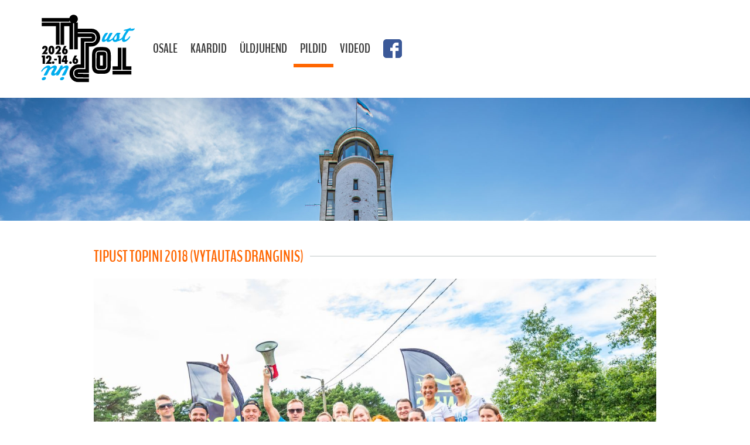

--- FILE ---
content_type: text/html; charset=UTF-8
request_url: https://tipusttopini.ee/foto/6120
body_size: 2939
content:
<!DOCTYPE html>
<html lang="et">
	<head>
		<meta charset="utf-8" />

		<title>Tipust topini</title>

		<meta name="viewport" content="width=device-width, initial-scale=1" />

		<link rel="stylesheet" href="/css/styles-060c95e2.css" />
		<link rel="shortcut icon" type="image/png" href="/favicon.ico"/>

		<script src="/js/jquery-3.6.3.min.js"></script>
	</head>
	<body>
		<div class="menu-wrap">
   <div class="logo-wrap">
      <a href="/">
         <img src="/img/logo-2026.svg" alt="Tipust Topini logo" />
      </a>
   </div>

   <ul class="menu">
               <li>
                           <a
                  href="/osale"
                                 >Osale</a>
                     </li>
               <li>
                           <a
                  href="/etappide-kaardid"
                                 >Kaardid</a>
                     </li>
               <li>
                           <a
                  href="/uldjuhend"
                                 >Üldjuhend</a>
                     </li>
               <li>
                           <a
                  href="/pildid"
                                       class="active"
                                 >Pildid</a>
                     </li>
               <li>
                           <a
                  href="/videod"
                                 >Videod</a>
                     </li>
            <li>
         <a href="https://www.facebook.com/Tipust-Topini-110528250525050/" target="_blank">
            <img
               src="/img/logo-fb.svg"
               alt=""
               style="width: 32px; vertical-align: middle; margin-top: -4px;"
            />
         </a>
      </li>
   </ul>
</div>
		<div class="header-wrap" style="background-image: url('../img/header-01.jpg');"></div>

		<div class="content-wrap">
			<div class="clear">
				   <div style="max-width: 960px; margin: 0 auto;">
      <h2 class="steps-title-h2">
         <span> Tipust Topini 2018 (Vytautas Dranginis)</span>
      </h2>

      <p class="js-photo-wrap photo-wrap">
         <span class="js-photo-prev-overlay photo-prev-overlay"></span>
         <span class="js-photo-next-overlay photo-next-overlay"></span>

         <img
            src="/galleries/vytautas.dranginis-2018/IMG_0835.jpg"
            alt=""
            class="js-photo photo"
         />
      </p>

      <p class="photo-nav">
         <a
            href="/foto/6119"
            class="js-photo-prev photo-prev"
         >« EELMINE</a>

         &nbsp;

         <a
            href="/foto/6121"
            class="js-photo-next photo-next"
         >JÄRGMINE »</a>
      </p>

      <p>
         <a href="/pildid/9">« Tagasi</a>
      </p>
   </div>
			</div>

			<div class="footer">
				info@tipusttopini.ee<br />
				2016-2026 &copy; MTÜ Seikluste Korraldamise Klubi
			</div>
		</div>

		   <script src="/js/gallery.min-bd940e49.js"></script>
   <script>
		$(function() {
			Gallery.init();
		});
   </script>
	</body>
</html>


--- FILE ---
content_type: text/css
request_url: https://tipusttopini.ee/css/styles-060c95e2.css
body_size: 34262
content:
@font-face{font-family:"BenchNine";font-style:normal;font-weight:700;src:url("/fonts/benchnine-v14-latin-ext-700.eot");src:local(""),url("/fonts/benchnine-v14-latin-ext-700.eot?#iefix") format("embedded-opentype"),url("/fonts/benchnine-v14-latin-ext-700.woff2") format("woff2"),url("/fonts/benchnine-v14-latin-ext-700.woff") format("woff"),url("/fonts/benchnine-v14-latin-ext-700.ttf") format("truetype"),url("/fonts/benchnine-v14-latin-ext-700.svg#BenchNine") format("svg")}@font-face{font-family:"Source Sans Pro";font-style:normal;font-weight:400;src:url("/fonts/source-sans-pro-v19-latin-ext-regular.eot");src:local(""),url("/fonts/source-sans-pro-v19-latin-ext-regular.eot?#iefix") format("embedded-opentype"),url("/fonts/source-sans-pro-v19-latin-ext-regular.woff2") format("woff2"),url("/fonts/source-sans-pro-v19-latin-ext-regular.woff") format("woff"),url("/fonts/source-sans-pro-v19-latin-ext-regular.ttf") format("truetype"),url("/fonts/source-sans-pro-v19-latin-ext-regular.svg#SourceSansPro") format("svg")}@font-face{font-family:"Source Sans Pro";font-style:normal;font-weight:700;src:url("/fonts/source-sans-pro-v19-latin-ext-700.eot");src:local(""),url("/fonts/source-sans-pro-v19-latin-ext-700.eot?#iefix") format("embedded-opentype"),url("/fonts/source-sans-pro-v19-latin-ext-700.woff2") format("woff2"),url("/fonts/source-sans-pro-v19-latin-ext-700.woff") format("woff"),url("/fonts/source-sans-pro-v19-latin-ext-700.ttf") format("truetype"),url("/fonts/source-sans-pro-v19-latin-ext-700.svg#SourceSansPro") format("svg")}/*! normalize.css v8.0.1 | MIT License | github.com/necolas/normalize.css */html{line-height:1.15;-webkit-text-size-adjust:100%}body{margin:0}main{display:block}h1{font-size:2em;margin:.67em 0}hr{box-sizing:content-box;height:0;overflow:visible}pre{font-family:monospace,monospace;font-size:1em}a{background-color:rgba(0,0,0,0)}abbr[title]{border-bottom:none;text-decoration:underline;text-decoration:underline dotted}b,strong{font-weight:bolder}code,kbd,samp{font-family:monospace,monospace;font-size:1em}small{font-size:80%}sub,sup{font-size:75%;line-height:0;position:relative;vertical-align:baseline}sub{bottom:-0.25em}sup{top:-0.5em}img{border-style:none}button,input,optgroup,select,textarea{font-family:inherit;font-size:100%;line-height:1.15;margin:0}button,input{overflow:visible}button,select{text-transform:none}button,[type=button],[type=reset],[type=submit]{-webkit-appearance:button}button::-moz-focus-inner,[type=button]::-moz-focus-inner,[type=reset]::-moz-focus-inner,[type=submit]::-moz-focus-inner{border-style:none;padding:0}button:-moz-focusring,[type=button]:-moz-focusring,[type=reset]:-moz-focusring,[type=submit]:-moz-focusring{outline:1px dotted ButtonText}fieldset{padding:.35em .75em .625em}legend{box-sizing:border-box;color:inherit;display:table;max-width:100%;padding:0;white-space:normal}progress{vertical-align:baseline}textarea{overflow:auto}[type=checkbox],[type=radio]{box-sizing:border-box;padding:0}[type=number]::-webkit-inner-spin-button,[type=number]::-webkit-outer-spin-button{height:auto}[type=search]{-webkit-appearance:textfield;outline-offset:-2px}[type=search]::-webkit-search-decoration{-webkit-appearance:none}::-webkit-file-upload-button{-webkit-appearance:button;font:inherit}details{display:block}summary{display:list-item}template{display:none}[hidden]{display:none}*,*:before,*:after{-webkit-box-sizing:border-box;-moz-box-sizing:border-box;box-sizing:border-box}BODY,FORM,P,H1,H2,H3,H4,H5,H6,UL,OL,INPUT,SELECT,TEXTAREA,LABEL,BUTTON,DIV,TD,BLOCKQUOTE,HR,DL,DT,DD{margin:0;padding:0}UL{list-style-position:inside;list-style-type:none}OL{list-style-position:inside}TEXTAREA,INPUT,INPUT[type=number]::-webkit-outer-spin-button,INPUT[type=number]::-webkit-inner-spin-button{-webkit-appearance:none;-webkit-border-radius:0}INPUT[type=number]{-moz-appearance:textfield}SELECT,BUTTON,LABEL,INPUT[type=radio],INPUT[type=checkbox]{cursor:pointer}TEXTAREA{resize:vertical}BUTTON{border:none}INPUT[disabled=disabled]{background-color:#e9e9e9;color:#333;-webkit-text-fill-color:#555;-webkit-opacity:1;font-style:italic}SELECT:-moz-focusring{text-shadow:0 0 0 #000;color:rgba(0,0,0,0)}SELECT::-ms-expand{display:none}INPUT::-webkit-input-placeholder{color:#aaa}INPUT:-ms-input-placeholder{color:#aaa}INPUT::-moz-placeholder,TEXTAREA::-moz-placeholder{color:#aaa;opacity:1}.clear:after{display:table;clear:both;content:" "}.test{position:fixed;z-index:101;top:0;left:0;margin:0;padding:3px;background:#fff;font-size:70%;line-height:normal}.test P{margin-bottom:0;color:#000}.is-hidden{display:none !important}.hide-text{overflow:hidden;white-space:nowrap;text-indent:100%}.phone-nr{cursor:default;white-space:nowrap;text-decoration:none;color:inherit}.phone-nr:hover{text-decoration:none}.ajax-loader{width:16px;height:16px;margin-left:.5em}.important{color:#930}.back-link{margin-left:1em;text-decoration:none}.back-link:hover{text-decoration:underline}.no-text-wrap{white-space:nowrap}.no-pointer{cursor:default}.is-clickable{cursor:pointer;text-decoration:underline}.is-clickable:hover{text-decoration:none}.show-route{cursor:pointer}.show-route:hover{text-decoration:underline}.disable-text-select{-webkit-touch-callout:none;-webkit-user-select:none;-khtml-user-select:none;-moz-user-select:none;-ms-user-select:none;user-select:none}BODY{color:#333;background-color:#fff;font-family:"Source Sans Pro",Arial,sans-serif;font-size:16px;line-height:1.5;height:100vh}H1,H2,H3{color:#f60;font-family:"BenchNine",Arial,sans-serif;text-transform:uppercase}H1{margin-bottom:.4em;font-size:2.3em;line-height:1.1}H2{margin:1em 0 .1em;font-size:1.8em}H3{margin-bottom:.3em;font-size:1.2em;font-weight:600}P,UL,OL,FIELDSET{margin-bottom:1em}A{text-decoration:underline;color:#2f353e}A:hover{text-decoration:none;color:#2f353e}STRONG{color:#000;font-weight:700}@media only screen and (max-width: 700px){H1{font-size:1.8em}H2{font-size:1.6em}}.text-list{list-style-position:outside}.text-list LI::before{position:absolute;top:.4em;left:0;width:6px;height:11px;content:"";background-image:url(../img/icons.png);background-position:0 0}.text-list LI{position:relative;margin-left:1em;padding-left:1em}.label-value-list{margin-bottom:2em;list-style-position:outside}.label-value-list-item{margin:0 0 .3em;padding:0;width:100%}.label-value-list-item.item-group-last{margin-bottom:1.6em}.label-value-list-item.item-group-last:last-child{margin-bottom:.3em}.list-item-label{width:50%;padding-right:1em;text-align:right;vertical-align:top;color:#666}.list-item-label-full{display:block;font-size:1.125em}.list-item-label,.list-item-value{display:inline-block;font-size:1.125em}.list-item-value.no-label-value-wrap{padding-left:50.3%}@media only screen and (max-width: 600px){.list-item-label{display:block;width:100%;text-align:left;padding-top:0}.list-item-value{display:block;width:100%}.list-item-value.no-label-value-wrap{padding-left:0}}@media(-webkit-min-device-pixel-ratio: 2),(min-resolution: 192dppx){.text-list LI::before{background-size:100px 75px;background-position:-8px 0}}FORM>P{margin-bottom:.6em}LABEL{color:#666;display:inline-block}.form-label-wrap{display:inline-block;width:40%;padding:.46em 1em 0 0;text-align:right;vertical-align:top;font-size:1.125em}.form-label-wrap.not-input{padding-top:0}.form-value-wrap{display:inline-block;width:59%}.text-label{width:40%;padding-right:1em;text-align:right;vertical-align:top;color:#666}.text-label,.text-value{display:inline-block;font-size:1.125em}.input,.textarea{padding:.48em .5em .5em;width:100%;max-width:400px;font-size:1.125em}.input,.textarea,.checkbox-label::before{border:2px solid #afafaf;border-radius:3px}.input,.textarea,.checkbox-label::before,.radio-label::before{-webkit-transition:box-shadow .3s ease-in-out,border-color .3s ease-in-out;-moz-transition:box-shadow .3s ease-in-out,border-color .3s ease-in-out;transition:box-shadow .3s ease-in-out,border-color .3s ease-in-out}.textarea{height:4.3em;line-height:1.5em;vertical-align:middle;padding-top:.34em}.input[readonly],.textarea[readonly],.input[readonly]:focus,.textarea[readonly]:focus{background-color:#eee}.input:focus,.textarea:focus,.checkbox:focus+.checkbox-label::before,.checkbox:active+.checkbox-label::before,.radio:focus+.radio-label::before,.radio:active+.radio-label::before{border-color:#515863;outline:none;background:#f8fdfe;box-shadow:0 0 4px #14b9d5}:root INPUT:focus{outline:none}INPUT:focus::-webkit-input-placeholder,TEXTAREA:focus::-webkit-input-placeholder{opacity:0}INPUT:focus::-moz-placeholder,TEXTAREA:focus::-moz-placeholder{opacity:0}.checkbox-wrap{position:relative;display:block;margin-bottom:.1em}.checkbox-label::before{position:absolute;top:5px;left:0;z-index:2;width:18px;height:18px;background:#fff;content:""}.checkbox:checked+.checkbox-label::after{position:absolute;top:4px;left:2px;z-index:3;width:18px;height:16px;background:url(../img/icons.png) no-repeat;background-position:0 -80px;content:""}.checkbox{position:absolute;top:5px;left:1px;z-index:1;opacity:0}.radio-wrap{position:relative;display:block;margin-bottom:.1em}.radio-wrap.inline{display:inline-block;margin:0 1.5em 0 0}.radio-label::before{position:absolute;top:5px;left:0;z-index:2;padding:0;width:18px;height:18px;border:2px solid #afafaf;border-radius:50%;background:#fff;content:""}.radio:checked+.radio-label::after{position:absolute;top:9px;left:4px;z-index:3;width:10px;height:10px;border-radius:50%;background:#515863;content:""}.radio{position:absolute;top:6px;left:3px;z-index:1;width:12px;height:12px;opacity:0}.radio[disabled]+.radio-label::before{border-color:#dfdfdf}.radio[disabled]+.radio-label{color:#aaa}.radio[disabled]:checked+.radio-label::after{background:#aaa}.radios-wrap{margin-top:.16em}.checkbox-label,.radio-label{display:inline-block;margin-left:1.5em;width:auto;font-size:1.125em;color:#333}.form-value-example{display:block;margin-top:.3em;color:#666;font-size:.9em;line-height:1.3}.input-info{padding-left:.5em}.no-label-value-wrap{padding-left:40.22%;width:100%}.inner-section-separator{margin-top:2.4em}.form-error-msg{display:block;color:#f33;font-size:1.1em}.extra-min{width:50px}.min{width:100px}.medium{width:200px}_::-moz-progress-bar,body:last-child .input{padding-top:.44em}_::-moz-progress-bar,body:last-child .form-label-wrap.not-input{padding-top:0}@media only screen and (max-width: 600px){.form-label-wrap,.text-label{display:block;width:100%;text-align:left;padding-top:0;padding-right:0}.form-value-wrap,.text-value{display:block;width:100%}.no-label-value-wrap,.form-buttons-row{padding-left:0}}@media(-webkit-min-device-pixel-ratio: 2),(min-resolution: 192dppx){.checkbox:checked+.checkbox-label::after{background-position:-16px -40px;background-size:100px 75px}}.dropdown-wrap{display:inline-block;width:100%;max-width:400px;vertical-align:top;color:#000;font-size:1.125em}.dropdown{width:100%;padding:.36em .5em .38em;line-height:1.5;-webkit-transition:all .3s ease-in-out;-moz-transition:all .3s ease-in-out;transition:all .3s ease-in-out;white-space:nowrap;text-overflow:ellipsis;border:2px solid #afafaf;border-radius:3px;background:#fff;color:#333;max-width:400px}.dropdown:focus{border-color:#3c4149;box-shadow:0 0 4px #14b9d5}.button{display:inline-block;padding:.6em 1.4em;-webkit-transition:box-shadow .3s ease-in-out;-moz-transition:box-shadow .3s ease-in-out;transition:box-shadow .3s ease-in-out;color:#fff;border:none;border-radius:3px;background:#f60;font-weight:600;font-size:1em;box-shadow:inset 0 -2px 0 #d95700;cursor:pointer}.button:hover{background:#f7a314}.button:focus{box-shadow:0 0 4px #14b9d5}.button-user{padding-right:1.8em;padding-left:1.8em;text-decoration:none;background-color:#0077b2;box-shadow:inset 0 -2px 0 #006597}.button-user:hover{color:#fff;background-color:#2996cc}.button-primary{min-width:100px;text-align:center;text-decoration:none}.button-primary:hover{color:#fff}.button-secondary{background-color:#eee;color:#555;text-decoration:none;box-shadow:inset 0 -2px 0 #999}.button-secondary:hover{background-color:#ddd}.button-min{font-size:.9rem}.button-simple{text-align:center;text-decoration:underline;background:none}.button-simple:hover{text-decoration:none}_::-moz-progress-bar,body:last-child .button{padding-top:.56em}.msg-error{margin-bottom:1.7em;padding:1em;color:#e80000;border-radius:3px;background:#ffe9e9}.msg-ok{margin-bottom:1.7em;padding:1em;color:#090;border-radius:3px;background:#e5f7ee}.msg-notice{margin-bottom:1.7em;padding:1em;color:#660;border-radius:3px;background:#fcf9ce}.msg-error P,.msg-ok P,.msg-notice P{margin-bottom:0;font-size:1.1em}TABLE{width:100%;margin-bottom:1.2em;border-collapse:collapse}TABLE TH{padding:.4em;text-align:left;vertical-align:top;font-size:1rem;font-weight:700}TABLE TD{padding:.4em;vertical-align:top;font-size:1rem}TABLE .date,TABLE .money,TABLE .number,TABLE .td-button{text-align:right}TABLE .number{white-space:nowrap}TABLE .td-button{vertical-align:middle;padding-top:.2rem;padding-bottom:.2rem}TABLE .td-center{text-align:center}.bigger TH,.bigger TD{font-size:1.1rem}.simple-table TH{white-space:nowrap;text-transform:uppercase;color:#333;border-bottom:2px solid #ddd;background:#fff;font-size:.94em;font-weight:600}.simple-table TH A{text-decoration:none}.simple-table TH A:hover,.simple-table TH .active{color:#f7a314}.simple-table TD{border-bottom:1px solid #ddd;background:#fff}.simple-table.highlight-row TR:hover TD:not([rowspan]){background-color:#f6f6f6}.simple-table .limit-width{max-width:50px;white-space:nowrap}.simple-table .secondary{color:#999;font-size:.8em}.simple-table .own-line{display:block}.simple-table .mq-999,.simple-table .mq-899,.simple-table .mq-799,.simple-table .mq-699,.simple-table .mq-600,.simple-table .mq-500,.simple-table .mq-460{display:none}.with-buttons TD{vertical-align:middle}.totals TD{font-weight:bold;border-bottom:none;border-top:2px solid #ccc}.even-row TD{background:#f6f6f6}.extra-border TD{border-top:2px solid #666 !important;border-bottom:2px solid #666 !important}.invoice-overdue TD{background:#fff0f0}.has-all-data TD{background:#fbffe5}.sticky-header TH{position:sticky;top:49px;background:#fff;border-bottom:none;box-shadow:inset 0 -2px 0 #ddd}.narrow-table{max-width:300px;margin-left:40.22%;margin-right:auto}@media only screen and (max-width: 1280px){.simple-table TD{padding:.6em .4em}}@media only screen and (max-width: 799px){.simple-table .mq-799-hide{display:none}.simple-table .mq-799.own-line{display:block}}@media only screen and (max-width: 1199px){.simple-table .mq-1199-hide{display:none}}@media only screen and (max-width: 1099px){.simple-table .mq-1099-hide{display:none}}@media only screen and (max-width: 999px){.simple-table .mq-999-hide{display:none}}@media only screen and (max-width: 899px){.simple-table .mq-899-hide{display:none}}@media only screen and (max-width: 699px){.simple-table .mq-699{display:inline-block}.simple-table .mq-699-hide{display:none}.simple-table .mq-699.own-line{display:block}}@media only screen and (max-width: 660px){.table-search .search-dropdown-wrap,.table-search .search-string-wrap{display:block}}@media only screen and (max-width: 600px){.simple-table TH{font-size:.9em}.simple-table .mq-600{display:inline-block}.simple-table .mq-600-hide{display:none}.simple-table .mq-600.own-line{display:block}.narrow-table{margin-left:0}}@media only screen and (max-width: 500px){.simple-table .mq-500{display:inline-block}.simple-table .mq-500-hide{display:none}.simple-table .mq-500.own-line{display:block}}@media only screen and (max-width: 460px){.simple-table .mq-460{display:inline-block}.simple-table .mq-460-hide{display:none}.simple-table .mq-460.own-line{display:block}}_::-moz-progress-bar,BODY:last-child .table-search .dropdown{padding:.1em}_::-moz-progress-bar,BODY:last-child .table-search .input{padding-top:.24em}_::-moz-progress-bar,body:last-child .table-buttons-wrap .button{padding-top:.49em}@media(-webkit-min-device-pixel-ratio: 2),(min-resolution: 192dppx){.table-search .input{padding:.26em .3em}}.icon{display:inline-block;width:16px;height:16px;background:url(../img/icons.png) no-repeat}.icon-checkmark{background-position:-32px 0;height:14px;width:17px}.icon-delete{background-position:-80px -48px;height:20px;width:20px}.icon-red-x{background-position:-112px 0;height:14px;width:14px}.icon-show-route{background-position:-80px -96px;height:12px;width:16px}.icon-order{display:inline-block;width:11px;height:7px;background:url(../img/icons.png) no-repeat;margin-bottom:2px}.icon-order-asc-dark{background-position:-80px 0}A:hover .icon-order-asc-dark{background-position:-96px 0}.icon-order-desc-dark{background-position:-96px 0}A:hover .icon-order-desc-dark{background-position:-80px 0}.icon-order-asc-dark-static{background-position:-80px 0}.icon-order-desc-dark-static{background-position:-96px 0}.icon-menu-arrow{display:inline-block;width:9px;height:5px;background:url(../img/icons.png) no-repeat;background-position:-32px 0;margin:0 0 1px .3em}@media(-webkit-min-device-pixel-ratio: 2),(min-resolution: 192dppx){.icon,.icon-order{background-size:100px 75px}.icon-checkmark{background-position:-16px -16px}.icon-delete{background-position:-56px -24px}.icon-red-x{background-position:-64px 0}.icon-show-route{background-position:-56px -48px}.icon-order-asc-dark{background-position:-40px -8px}A:hover .icon-order-asc-dark{background-position:-40px -16px}.icon-order-desc-dark{background-position:-40px -16px}A:hover .icon-order-desc-dark{background-position:-40px -8px}}.top-menu-button{position:absolute;top:.8em;left:1em;display:none;width:36px;height:24px;border:none;background:rgba(0,0,0,0);line-height:0}.top-menu-button:focus{outline:none}.top-menu-button SPAN,.top-menu-button SPAN:before,.top-menu-button SPAN:after{position:absolute;display:block;width:100%;height:4px;background:#fff;-webkit-transition:all .4s;-moz-transition:all .4s;transition:all .4s}.top-menu-button SPAN{top:10px;font-size:0}.top-menu-button SPAN:before{top:-10px;content:""}.top-menu-button SPAN:after{top:10px;content:""}.top-menu-button.active SPAN{background-color:rgba(0,0,0,0)}.top-menu-button.active SPAN:before{-webkit-transform:translateY(250%) rotate(45deg);-moz-transform:translateY(250%) rotate(45deg);-ms-transform:translateY(250%) rotate(45deg);transform:translateY(250%) rotate(45deg)}.top-menu-button.active SPAN:after{-webkit-transform:translateY(-250%) rotate(-45deg);-moz-transform:translateY(-250%) rotate(-45deg);-ms-transform:translateY(-250%) rotate(-45deg);transform:translateY(-250%) rotate(-45deg)}@media only screen and (max-width: 760px){.top-menu-button{display:block}}@media only screen and (max-width: 500px){.top-menu-button{right:1em}}.overlay{position:fixed;top:0;bottom:0;left:0;right:0;background:rgba(0,0,0,.7);visibility:hidden;opacity:0;z-index:100}.overlay-visible{visibility:visible;opacity:1}.popup{margin:70px auto;padding:20px;background:#fff;border-radius:5px;width:100%;max-width:700px;position:relative;z-index:100}.popup H1{margin-top:0;font-size:26px}.popup .close{position:absolute;top:10px;right:10px;font-size:26px;font-weight:bold;padding:0 10px;color:#555;background:#eee;border-radius:3px}.popup .close:hover{background:#ddd}.popup .content{max-height:30%;overflow:auto}@media screen and (max-width: 700px){.popup{width:70%}}.menu-wrap{max-width:1140px;margin:0 auto;padding:20px 0;display:flex}.logo-wrap{text-align:center;width:160px;margin:5px 20px 0 0;flex-shrink:0}.logo-wrap A{width:100%;padding:0;border:none;font-size:0}.logo-wrap A:hover{padding:0;border:none}.logo-wrap IMG{max-width:160px;width:100%}.menu{text-align:left;display:flex;align-items:center;margin:0}.menu LI{font-family:"BenchNine",Arial,sans-serif;font-size:22px}.menu A{display:inline-block;margin-top:-0.01em;padding:.7em .5em .44em;text-decoration:none;text-transform:uppercase;color:#333;border-bottom:.26em solid rgba(0,0,0,0)}.menu A:hover,.menu .active{padding-bottom:.44em;border-bottom:.26em solid #f60}.header-wrap{background-position:50% 50%;background-size:cover;height:210px}.front-content .header-wrap{height:720px}.header-wrap H1{max-width:1140px;margin:0 auto;padding:1.3em 0 .6em;color:#fff;text-shadow:0 0 2px #000}@media only screen and (max-width: 1200px){.menu-wrap{max-width:100%;padding-right:2em;padding-left:2em}}@media only screen and (max-width: 1050px){.menu{display:flex;flex-direction:row;flex-wrap:wrap;justify-content:flex-start;align-items:flex-end;align-content:flex-start}}@media only screen and (max-width: 700px){.menu-wrap{display:block}.logo-wrap{margin:0 auto;max-width:100px}.menu{justify-content:center}.menu LI{font-size:20px}}.content-wrap{max-width:1140px;margin:0 auto;padding:2em 0 3em}.content-centered-box{padding:0 1em}.content-narrow-wrap{max-width:840px;margin:0 auto;padding:2em 0 3em}.content-left-col,.content-right-col{width:47%;font-size:1.125em}.content-full-width{font-size:1.125em;max-width:700px;margin:0 auto}.content-left-col{float:left}.content-right-col{float:right}.content-left-col H2:first-child,.content-right-col H2:first-child{margin-top:0}.front-h2{margin-bottom:1.2em}.front-logo{max-width:260px;max-height:60px}.gallery-wrap{max-width:1000px}.leg-numbers{text-align:center;margin-bottom:1em}.leg-numbers A{padding:0 2px;font-size:1.4rem}.leg-numbers .active{font-weight:bold;text-decoration:none}@media only screen and (max-width: 1200px){.content-wrap{max-width:100%;padding-right:2em;padding-left:2em}.content-narrow-wrap{padding-right:2em;padding-left:2em}}@media only screen and (max-width: 700px){.content-wrap{padding:2em 2em 1.5em}.content-left-col,.content-right-col{float:none;width:100%}.content-right-col H2:first-child{margin-top:1em}.car-illustration-wrap{padding-left:1em}}@media only screen and (max-width: 600px){.content-wrap,.content-narrow-wrap{padding:2em 1em 1em}.car-illustration-wrap{display:none}}.footer{border-top:1px solid #efefef;margin:2em auto 0;padding-top:3em;text-align:center;width:100%;max-width:440px}.photo-thumb-item{float:left;margin:0 3px 3px 0;line-height:0;width:19.74%}.photo-thumb-item:nth-child(5n){margin-right:0}.photo-thumb-link{display:inline-block;position:relative}.photo-thumb-link::after{content:"";position:absolute;top:0;right:0;bottom:0;left:0}.photo-thumb-link:hover::after{box-shadow:inset 0 0 0 3px rgba(233,90,34,.8)}.photo-thumb{width:100%;display:block;position:relative}.photo-wrap{text-align:center;position:relative;line-height:0}.photo-wrap .photo{max-width:100%;max-height:100%}.photo-wrap .photo.portrait{max-height:830px}.photo-nav{text-align:center}.photo-prev-overlay,.photo-next-overlay{position:absolute;z-index:2;top:0;width:50%;height:100%;cursor:pointer}.photo-prev-overlay{left:0}.photo-next-overlay{right:0}.photo-prev-overlay.disabled,.photo-next-overlay.disabled,.photo-prev.disabled,.photo-next.disabled{cursor:auto}.photo-prev.disabled,.photo-next.disabled{text-decoration:none;opacity:.5}.photo-prev-button,.photo-next-button{position:absolute;z-index:2;top:calc(50% - 32px);width:64px;height:64px;cursor:pointer;background-repeat:no-repeat}.photo-prev-button{left:-32px;background-image:url("/img/icon-prev.svg")}.photo-next-button{right:-32px;background-image:url("/img/icon-next.svg")}.leg-gpx-a,.leg-waze-a,.leg-maps-a{position:absolute}.leg-gpx-a.disabled,.leg-waze-a.disabled,.leg-maps-a.disabled{display:none}@media only screen and (max-width: 1220px){.photo-prev-button,.photo-next-button{top:calc(50% - 16px);width:32px;height:32px}.photo-prev-button{left:-16px}.photo-next-button{right:-16px}}@media only screen and (max-width: 980px){.photo-thumb-item{width:19.7%}}@media only screen and (max-width: 850px){.photo-thumb-item{width:19.6%}}@media only screen and (max-width: 650px){.photo-thumb-item{width:24.56%}.photo-thumb-item:nth-child(5n){margin-right:3px}.photo-thumb-item:nth-child(4n){margin-right:0}}@media only screen and (max-width: 560px){.photo-thumb-item{width:32.8%}.photo-thumb-item:nth-child(4n){margin-right:3px}.photo-thumb-item:nth-child(3n){margin-right:0}}@media only screen and (max-width: 425px){.photo-thumb-item{width:49.4%}.photo-thumb-item:nth-child(3n){margin-right:3px}.photo-thumb-item:nth-child(2n){margin-right:0}}.video-box{position:relative;overflow:hidden;margin-bottom:2em;padding:0 0 56%;width:100%;height:0}.youtube-iframe{position:absolute;top:0;left:0;width:100%;height:100%}.steps-org-nr-form{margin:15% auto 0;max-width:540px;border:1px solid #d7dfe2;border-radius:10px;padding:2.4em}.steps-logo-big-wrap{text-align:center;line-height:0;margin:0 0 1em}.steps-logo-big{width:100%;max-width:420px;margin:0 auto}.steps-description{text-align:center;max-width:420px;margin:0 auto;margin-bottom:.8em;font-size:1.1em;line-height:1.4em}.steps-org-nr-input-wrap{background:#f0f8fb;border-radius:10px;padding:1em;margin-bottom:0}.input-org-number{width:63.5%;float:left;max-width:100%;padding:.58em .4em;font-size:1.24em}.button-org-number{margin-bottom:0;padding:.66em .5em;display:inline-block;width:33.5%;float:left;margin-left:2%;font-size:1.24em}.steps-logo-wrap{max-width:1140px;margin:0 auto;padding:.2em 0;line-height:0}.steps-logo{max-height:49px}.steps-header{background:#069}.steps-header H1{padding:1em 0;text-align:center;color:#fff;text-shadow:none;font-size:2em}.steps{max-width:1140px;margin:0 auto;padding-bottom:1.5em;text-align:center;margin-top:1.5em}.steps LI{position:relative;display:inline-block;width:18%;padding-top:1.3em;color:#fff}.step-active .step-label{color:#f60;font-weight:600}.step-line{position:absolute;z-index:1;top:0;right:-1em;left:-1.1em;display:inline-block;height:2px;text-align:center;background:#fff}.step-number{position:absolute;top:-0.94em;left:50%;display:block;width:2em;margin-left:-1.1em;border:2px solid #fff;border-radius:50%;box-shadow:0 1px 1px rgba(0,0,0,.5);font-size:1.1em;background:#069;font-weight:600;line-height:1.76;z-index:5}.step-active .step-number{border-color:#f60;background:#f60}.step-done .step-number{background:#fff}.step-done .step-number::before{position:absolute;z-index:10;top:50%;left:50%;width:17px;height:14px;margin-top:-7px;margin-left:-8px;content:"";background-image:url(../img/icons.png);background-position:0 -32px}.steps LI:first-child .step-line,.steps LI:last-child .step-line{width:50%}.steps LI:first-child .step-line{right:0;left:auto}.steps LI:last-child .step-line{right:auto;left:0}.steps-title-h2{margin:3em 0 1.4em;border-top:1px solid #bfc5c7;position:relative;font-size:1.7em}.steps-title-h2.compact{margin:2em 0 1em}.steps-title-h2:first-child{margin-top:1em}.msg-error+.steps-title-h2{margin-top:1.7em}.steps-title-h2 SPAN{display:inline-block;background:#fff;top:-0.7em;position:absolute;padding-right:.4em}.steps-actions{background:#f0f8fb;border-radius:3px;border-bottom:1px solid #e4ebee;padding:.8em;margin-top:3.2em}.previous-step{padding:.6em 0;display:inline-block;text-decoration:none;color:#069}.previous-step:hover{text-decoration:underline;color:#069}.details-map{width:100%;max-width:1000px;height:400px}.missing-cert-warning{display:block;color:#e80000;font-size:.8em}.application-accept-terms{margin-top:3em;padding-top:3em;border-top:1px solid #bfc5c7}_::-moz-progress-bar,body:last-child .input-org-number{padding-top:.55em;padding-bottom:.55em}_::-moz-progress-bar,body:last-child .button-org-number{padding-top:.64em;padding-bottom:.64em}@media only screen and (max-width: 1200px){.steps-logo-wrap,.steps{padding-right:2em;padding-left:2em}}@media only screen and (max-width: 700px){.step-label{display:none}}@media only screen and (max-width: 600px){.steps-org-nr-form{border:none;margin-top:0;padding:1.6em 0 1em}.steps-logo-big-wrap{margin:0 0 1.6em}.steps-logo-big{max-width:360px}.steps-logo-wrap,.steps{padding-right:1em;padding-left:1em}.steps-description{max-width:360px}.input-org-number,.button-org-number{width:100%;float:none}.button-org-number{margin:.5em 0 0}}@media(-webkit-min-device-pixel-ratio: 2),(min-resolution: 192dppx){.step-done .step-done-checkmark::before{background-size:100px 75px;background-position:-16px -16px}}.user-top{position:fixed;z-index:10;width:100%;background-color:#069;box-shadow:0 2px 2px 0 rgba(0,0,0,.2)}.user-logo-wrap A{display:block;padding:0;border:none;line-height:0}.user-logo{max-height:49px;padding:0 .5em;background:#fff}.user-menu{max-width:1240px;margin:0 auto;text-align:right}.user-menu-item{display:inline-block}.user-menu-link{display:block;padding:.66em 1em;text-decoration:none;color:#fff;border-top:2px solid rgba(0,0,0,0);border-bottom:2px solid rgba(0,0,0,0)}.user-menu-link:hover,.user-menu-link.active{color:#fff;border-top:2px solid #f90;background-color:#00527a}.user-menu.open .user-menu-item,.user-menu.open .user-settings-menu{display:block;float:none}.user-settings-menu{position:relative;float:right}.user-settings-menu-link{display:block;padding:.8em 0 .76em 1em;text-decoration:none;color:#fff}.user-settings-menu-link:hover{color:#fff}.user-settings-menu-sub{position:absolute;top:2.5em;right:0;display:none;white-space:nowrap;box-shadow:0 0 3px rgba(0,0,0,.2)}.user-settings-menu:hover .user-settings-menu-sub{display:block}.user-settings-menu-sub-link{display:block;padding:.6em 1.6em;text-decoration:none;color:#333;background:#fff}.user-settings-menu-sub-link:hover{color:#fff;background:#66a9cb}@media only screen and (max-width: 1280px){.user-top,.user-title-wrap{width:100%;padding-right:1em;padding-left:1em}}@media only screen and (max-width: 760px){.user-top{min-height:49px}.user-menu-item,.user-settings-menu{display:none}.user-menu-item{border-right:none}.user-menu-item:last-child A{border-bottom:none}.user-menu-item.user-logo-wrap{display:inline-block}.user-menu-link,.user-settings-menu-sub-link{padding-left:0;text-transform:uppercase;border:none;border-bottom:1px solid #ddd}.user-menu-link:hover,.user-menu-link.active,.user-settings-menu-sub-link:hover,.user-settings-menu-sub-link.active{color:#fc3;border:none;border-bottom:1px solid #ddd;background-color:rgba(0,0,0,0)}.user-settings-menu-link{display:none}.user-settings-menu-sub{position:static;display:block;box-shadow:none}.user-settings-menu-sub-link{color:#fff;background-color:rgba(0,0,0,0)}}.user-wrap{margin-bottom:1em;padding:3em 0 0;background:#fff}.user-wrap.mobile-menu-open{padding-top:0}.user-content-full-width-wrap{max-width:1240px;min-height:250px;margin:0 auto;padding:1em 0 2em}.user-content-full-width-wrap .msg-error,.user-content-full-width-wrap .msg-ok{margin-top:1em}.user-box{max-width:600px;margin:15% auto 0;padding-bottom:1em;border:1px solid #d7dfe2;border-radius:3px}.user-box .msg-error,.user-box .msg-ok{margin-top:-1em;margin-left:1em;margin-right:1em}.user-box-h1{margin-bottom:2em;padding:.7em 1em;color:#000;border-bottom:1px solid #d7dfe2;background:#f0f8fb;text-shadow:none;font-size:1.25em;font-weight:600}.user-box-p{padding:0 2.5em}.user-box-p.text{font-size:1.125em;padding:0 1em}.user-form-buttons-row{padding-right:2.5em;padding-left:41.8%}.user-form-buttons-row .form-value-wrap{width:99%;max-width:400px}.user-form-buttons-row .forgot-password{float:right;padding:.7em 0}.user-title-wrap{width:100%;border-bottom:1px solid #d7dfe2;background-color:#f0f8fb}.user-title{max-width:1240px;margin:0 auto;padding:.7em 0;color:#000;text-shadow:none;font-size:1.25em;font-weight:600}.variant-1.runner-1 TD:not([rowspan]){color:#f58428}.variant-1.runner-1 TD:not([rowspan]) SELECT{color:#f58428}.variant-1.runner-2 TD:not([rowspan]){color:#20438f}.variant-1.runner-2 TD:not([rowspan]) SELECT{color:#20438f}.variant-1.runner-3 TD:not([rowspan]){color:#fcd716}.variant-1.runner-3 TD:not([rowspan]) SELECT{color:#fcd716}.variant-1.runner-4 TD:not([rowspan]){color:#116433}.variant-1.runner-4 TD:not([rowspan]) SELECT{color:#116433}.variant-1.runner-5 TD:not([rowspan]){color:#ed217c}.variant-1.runner-5 TD:not([rowspan]) SELECT{color:#ed217c}.variant-1.runner-6 TD:not([rowspan]){color:#00a9a5}.variant-1.runner-6 TD:not([rowspan]) SELECT{color:#00a9a5}.variant-1.runner-7 TD:not([rowspan]){color:#c2b59b}.variant-1.runner-7 TD:not([rowspan]) SELECT{color:#c2b59b}.variant-1.runner-8 TD:not([rowspan]){color:#26abe2}.variant-1.runner-8 TD:not([rowspan]) SELECT{color:#26abe2}.variant-1.runner-9 TD:not([rowspan]){color:#bf1e2e}.variant-1.runner-9 TD:not([rowspan]) SELECT{color:#bf1e2e}.variant-1.runner-10 TD:not([rowspan]){color:#98ca3c}.variant-1.runner-10 TD:not([rowspan]) SELECT{color:#98ca3c}.variant-2.runner-1 TD:not([rowspan]){background-color:#fbcea9;border-bottom:none}.variant-2.runner-2 TD:not([rowspan]){background-color:#a6b4d2;border-bottom:none}.variant-2.runner-3 TD:not([rowspan]){background-color:#feefa2;border-bottom:none}.variant-2.runner-4 TD:not([rowspan]){background-color:#a0c1ad;border-bottom:none}.variant-2.runner-5 TD:not([rowspan]){background-color:#f8a6cb;border-bottom:none}.variant-2.runner-6 TD:not([rowspan]){background-color:#99dddb;border-bottom:none}.variant-2.runner-7 TD:not([rowspan]){background-color:#e7e1d7;border-bottom:none}.variant-2.runner-8 TD:not([rowspan]){background-color:#a8ddf3;border-bottom:none}.variant-2.runner-9 TD:not([rowspan]){background-color:#e5a5ab;border-bottom:none}.variant-2.runner-10 TD:not([rowspan]){background-color:#d6eab1;border-bottom:none}.team-person{display:block}.remove-runner{padding:0 5px;color:#bf1e2e;font-weight:bold;cursor:pointer;display:inline-block}.remove-runner:hover{background:#ffd0d6;border-radius:2px}@media only screen and (max-width: 1280px){.user-content-full-width-wrap{max-width:1264px;padding-right:1em;padding-left:1em;width:100%}}@media only screen and (max-width: 900px){.search-form-with-map,.search-results-map{float:none;width:100%}}@media only screen and (max-width: 600px){.user-content-full-width-wrap{padding:1em .5em}.user-box-h1{margin-bottom:1em}.user-box-p,.user .form-buttons-row,.user-form-buttons-row{padding-left:1em;padding-right:1em}.user .form-buttons-row,.user .button-user{margin-bottom:0}}.wm90{max-width:90px}.wm190{max-width:190px}.wm200{max-width:200px}.wm400{max-width:400px}.w40{width:40px}.w60{width:60px}.w80{width:80px}.w85{width:85px}.w90{width:90px}.w100{width:100px}.w105{width:105px}.w110{width:110px}.w120{width:120px}.w125{width:125px}.w130{width:130px}.w135{width:135px}.w150{width:150px}.w210{width:210px}.w220{width:220px}.w300{width:300px}.w400{width:400px}.w100p{width:100%}@media print{.user-top,.user-title-wrap,.header-wrap,.footer,.no-print{display:none}.user-wrap{padding-top:0}.sticky-header TH{position:initial}}


--- FILE ---
content_type: application/javascript
request_url: https://tipusttopini.ee/js/gallery.min-bd940e49.js
body_size: 3229
content:
var Gallery={isLoading:false,isHeightLimited:false,init:function(){$('.js-photo-prev, .js-photo-next, .js-leg-number').on('click',function(event){event.preventDefault();if(!$(this).hasClass('disabled')){var url=$(this).attr('href');history.pushState(null,null,url);Gallery._loadData(url);}});$(document).on('keyup',function(event){if(event.which===37){$('.js-photo-prev').trigger('click');}else if(event.which===39){$('.js-photo-next').trigger('click');}});$(window).on('popstate',function(){Gallery._loadData(window.location);});$('.js-photo-prev-overlay').on('click',function(){$('.js-photo-prev').trigger('click');});$('.js-photo-next-overlay').on('click',function(){$('.js-photo-next').trigger('click');});},_loadData:function(url){if(!Gallery.isLoading){$.ajax({type:'GET',url:url,dataType:'json',beforeSend:function(){Gallery.isLoading=true;}}).then(function(response){Gallery._handleResponse(response);Gallery.isLoading=false;},function(jqXHR,textStatus){});}},_handleResponse:function(response){if(typeof response=='undefined'){return false;}
var imgObject=new Image();var photoSelector=$('.js-photo');var photoZoomSelector=$('.js-photo-zoom');imgObject.src=response.photoUrl;if(response.isLimitHeight&&!Gallery.isHeightLimited){photoSelector.addClass('portrait').attr('src',response.photoUrl);}else if(!response.isLimitHeight&&Gallery.isHeightLimited){photoSelector.attr('src',response.photoUrl).removeClass('portrait');}else{photoSelector.attr('src',response.photoUrl);photoZoomSelector.attr('href',response.photoUrl);}
if(response.prevUrl){$('.js-photo-prev').removeClass('disabled').attr('href',response.prevUrl);$('.js-photo-prev-overlay').removeClass('disabled');}else{$('.js-photo-prev').addClass('disabled').attr('href','');$('.js-photo-prev-overlay').addClass('disabled');}
if(response.nextUrl){$('.js-photo-next').removeClass('disabled').attr('href',response.nextUrl);$('.js-photo-next-overlay').removeClass('disabled');}else{$('.js-photo-next').addClass('disabled').attr('href','');$('.js-photo-next-overlay').addClass('disabled');}
if(response.legNumber){$('.js-leg-number').removeClass('active');$('.js-leg-number-'+response.legNumber).addClass('active');}
if(response.pdfUrl){$('.js-open-pdf').attr('href',response.pdfUrl);}
if(response.gpxUrl){$('.js-download-gpx').attr('href',response.gpxUrl);}
var gpxDataSelector=$('.js-gpx-data');var wazeDataSelector=$('.js-waze-data');var mapsDataSelector=$('.js-maps-data');gpxDataSelector.addClass('disabled');gpxDataSelector.removeAttr('style');wazeDataSelector.addClass('disabled');wazeDataSelector.removeAttr('style');mapsDataSelector.addClass('disabled');mapsDataSelector.removeAttr('style');if(response.gpxData){gpxDataSelector.removeClass('disabled');gpxDataSelector.attr('href',response.gpxData.url);gpxDataSelector.css({top:response.gpxData.top,left:response.gpxData.left,height:response.gpxData.height,width:response.gpxData.width,});}
if(response.wazeData){wazeDataSelector.removeClass('disabled');wazeDataSelector.attr('href',response.wazeData.url);wazeDataSelector.css({top:response.wazeData.top,left:response.wazeData.left,height:response.wazeData.height,width:response.wazeData.width,});}
if(response.mapsData){mapsDataSelector.removeClass('disabled');mapsDataSelector.attr('href',response.mapsData.url);mapsDataSelector.css({top:response.mapsData.top,left:response.mapsData.left,height:response.mapsData.height,width:response.mapsData.width,});}}};

--- FILE ---
content_type: image/svg+xml
request_url: https://tipusttopini.ee/img/logo-2026.svg
body_size: 14625
content:
<?xml version="1.0" encoding="utf-8"?>
<svg version="1.1" id="Layer_1" xmlns="http://www.w3.org/2000/svg" xmlns:xlink="http://www.w3.org/1999/xlink" x="0px" y="0px" 
         viewBox="0 0 389 283" xml:space="preserve">
<path fill="#00ADEE" d="M388.8,58c-0.3-0.4-1-0.5-2.1-0.3c-1.4,0.3-3.6,0.7-6.5,1.1c-2.9,0.4-6.1,0.8-9.5,1.3l0.4-0.5
	c1.5-1.6,2.1-2.7,2-3.2c-0.1-0.5-0.7-0.8-1.8-0.7c-1,0.1-2.4,0.4-3.9,1c-1.6,0.6-3.1,1.2-4.6,1.8c-1.7,0.7-4,1.5-6.8,2.4
	c-2.8,0.9-5.5,1.4-8,1.7c-0.9,0.1-1.7,0.4-2.5,0.9c-0.8,0.5-1.4,1.1-1.8,1.7c-0.4,0.6-0.6,1.1-0.6,1.6c0,0.5,0.5,0.7,1.3,0.7h9.4
	c-1.1,1.5-2.1,2.9-3,4.3c-0.9,1.4-1.7,2.7-2.5,3.7c-4.4,6.4-7.5,12-9.4,16.8c-0.1,0.3-0.2,0.5-0.3,0.8c-0.8,1.3-1.8,2.5-2.9,3.7
	c-1.2,1.2-2.5,2.3-3.9,3.2c-1.4,0.9-2.9,1.7-4.3,2.4c-1.5,0.7-2.9,1.1-4.3,1.4c1.1-2.6,1.8-5.4,2.1-8.4c0.3-3.1,0.3-6.3,0-9.6
	c-0.1-1.5,0-2.6,0.4-3.1c0.4-0.5,0.9-0.9,1.4-1.1c0.5-0.2,1-0.4,1.5-0.7c0.5-0.3,0.7-0.9,0.7-1.9c0-0.5-0.1-0.9-0.2-1.3
	c-0.1-0.4-0.4-0.7-0.9-0.9c-0.4-0.2-1.1-0.4-2-0.5c-0.9-0.1-2.1-0.2-3.7-0.2h-4.1c-1.1,0-2,0.1-2.9,0.4c-0.8,0.3-1.6,0.7-2.4,1.4
	c-0.8,0.6-1.7,1.6-2.7,2.8c-1,1.2-2.2,2.9-3.7,4.8c-1.2,1.7-2.8,3.8-4.6,6.2c-0.3,0.3-0.6,0.7-0.9,1.2c-0.6,0.8-1.1,1.6-1.6,2.4
	c-0.6,0.8-1.3,1.6-2,2.4c-1.4,1.5-2.9,2.8-4.4,3.9c-1.5,1.1-3.1,2-4.6,2.7c-1.5,0.7-2.9,1-4.2,1c-0.8,0-1.3-0.3-1.5-0.8
	c-0.2-0.5-0.1-1.2,0.2-2.1c0.3-0.8,0.7-1.8,1.3-2.8c0.5-1,1.1-2.1,1.7-3.2c0.6-1,1.3-2.2,2.1-3.5c0.8-1.3,1.6-2.7,2.4-4.2
	c0.8-1.4,1.6-2.9,2.5-4.3c0.8-1.4,1.6-2.8,2.3-4.1c0.7-1.2,1-2.1,0.9-2.8c-0.1-0.6-0.4-1.1-0.9-1.3c-0.5-0.2-1.3-0.3-2.2-0.3
	c-0.9,0.1-1.9,0.2-3,0.3c-1.1,0.2-2,0.4-2.7,0.6c-0.7,0.2-1.4,0.5-2,0.9c-0.6,0.4-1.1,1-1.6,1.7c-0.5,0.7-1.1,1.7-1.7,3
	c-0.7,1.4-1.4,2.8-2.1,4.3c-0.7,1.4-1.4,3-2.2,4.8c-1,1.7-2,3.3-2.9,4.9c-0.9,1.6-1.8,3-2.8,4.2c-0.9,1.2-1.9,2.2-3,2.9
	c-1,0.7-2.2,1.1-3.5,1.1c-0.8,0-1.4-0.3-1.8-1c-0.4-0.7-0.3-1.9,0.4-3.7c0.6-1.8,1.8-4.2,3.6-7.4c1.8-3.2,4.5-7.2,8.1-12.2
	c0.8-1.1,1.2-2,1.3-2.6c0.1-0.6-0.1-1-0.6-1.3c-0.4-0.3-1.1-0.4-2-0.4c-0.9,0-1.8,0.1-2.9,0.3c-1.1,0.2-2.1,0.4-2.9,0.6
	c-0.8,0.2-1.5,0.5-2.1,1c-0.6,0.4-1.3,1-1.9,1.8c-0.6,0.7-1.4,1.7-2.2,2.8c-1.7,2.4-3.5,5.3-5.2,8.5c-1.7,3.3-3.2,6.8-4.2,10.5
	c-1.1,3.8-1.2,6.9-0.3,9.2c0.9,2.3,2.9,3.4,6.1,3.4c2.1,0,4.2-0.6,6.3-1.7c2.1-1.1,4.2-2.9,6.2-5.2c-0.1,2.4,0.6,4.2,2.3,5.3
	c1.6,1.1,3.6,1.7,6,1.7c1.6,0,3.6-0.6,5.9-1.8c2.4-1.2,4.7-2.7,7.2-4.6c1.3-1,2.6-2.1,3.8-3.2c0,1.1,0.2,2.2,0.6,3.1
	c0.7,1.9,1.9,3.5,3.6,4.7c1.7,1.2,3.8,1.8,6.3,1.8c4.1,0,7.6-1,10.4-3.1c1.9-0.3,4.1-0.8,6.3-1.5c2.3-0.7,4.5-1.8,6.8-3.1
	c1.8-1,3.5-2.3,5.2-3.7c-0.1,0.5-0.1,1.1-0.1,1.6c-0.1,3.2,0.6,5.7,2,7.3c1.4,1.6,3.3,2.5,5.7,2.5c2.2,0,4.5-0.5,6.8-1.5
	c2.3-1,4.6-2.3,6.9-4c2.2-1.7,4.4-3.7,6.4-6c2-2.3,3.9-4.8,5.5-7.6c0.7-1.1,1-2.1,1-2.9c0-0.8-0.3-1.3-0.8-1.5
	c-0.5-0.2-1.1-0.2-1.8,0.2c-0.7,0.3-1.4,1-2.1,2.1c-1.6,2.3-3.3,4.2-5,5.9c-1.7,1.6-3.4,3-4.9,3.9c-1.6,1-3,1.6-4.3,1.9
	c-1.3,0.3-2.4,0.1-3.2-0.4c-0.6-0.4-0.9-1.4-0.8-3c0.1-1.6,0.5-3.4,1.1-5.6s1.5-4.5,2.7-7c1.1-2.5,2.4-4.9,3.9-7.1
	c1.3-2,2.9-4.3,4.6-6.8c1.7-2.5,3.4-4.9,5.1-7.3h13.9c0.9,0,1.8-0.3,2.9-0.8c1-0.5,2-1.2,3-2c1-0.8,1.8-1.6,2.6-2.5
	c0.7-0.9,1.2-1.7,1.5-2.4C389.1,58.9,389.1,58.4,388.8,58 M314.4,93.6c-0.1,2-0.3,4-0.8,5.9c-0.4,1.9-1.3,3.5-2.6,4.8
	c-0.9,0.9-2,1.4-3.3,1.4c-1.3,0-2.3-0.5-3-1.4c-0.7-0.9-1-2.3-0.9-4.1c0.1-1.8,1.2-4,3.1-6.6c0.9-1.1,1.8-2.3,2.7-3.6
	c0.9-1.2,1.8-2.3,2.6-3.3c0.9-1.1,1.8-2.2,2.7-3.2c-0.4,1.1-0.6,2.6-0.6,4.4C314.5,89.7,314.5,91.6,314.4,93.6"/>
<path fill="#00ADEE" d="M110.2,213.2c-1.4-0.5-3-0.8-4.7-0.8c-1.8,0-4,0.7-6.6,2c-2.6,1.3-5.2,3-8,5.1c-1,0.7-1.9,1.5-2.8,2.3
	c0-0.1,0-0.1,0.1-0.2c0.5-1.5,1.1-3.1,1.7-4.8c0.6-1.7,0.5-2.9-0.2-3.4c-0.7-0.6-1.9-0.9-3.7-0.9h-2.8c-0.7,0-1.4,0.3-1.8,1
	c-0.5,0.7-1.1,1.8-1.8,3.4c-1.2,2.7-2.8,5.8-4.7,9.1c-2,3.3-4,6.5-6.2,9.5c-2.2,3-4.3,5.5-6.3,7.5c-2,2-3.6,3-4.9,3.1
	c-1.6,0.1-2.2-0.6-2.1-1.9c0.2-1.3,0.8-3,1.8-5c1-2,2.3-4.2,3.7-6.5c1.4-2.3,2.6-4.4,3.4-6.3c1.1-2.4,1.7-4.5,1.6-6.3
	c0-1.7-0.5-3.2-1.3-4.3c-0.9-1.2-2-2-3.5-2.5c-1.5-0.5-3.1-0.8-4.9-0.8c-1.7,0-3.9,0.7-6.5,2c-2.6,1.3-5.3,3-8,5.1
	c-1.1,0.8-2.1,1.6-3.1,2.5c0.1-0.7,0.2-1.4,0.2-2c0-1.7-0.3-3.2-1.1-4.3c-0.8-1.2-1.9-2-3.3-2.5c-1.4-0.5-3-0.8-4.7-0.8
	c-1.8,0-4,0.7-6.6,2c-2.6,1.3-5.2,3-8,5.1c-2.7,2-5.2,4.3-7.6,6.8c-2.4,2.5-4.2,4.9-5.5,7.2c-0.7,1.3-1.1,2.3-1,3.2
	c0.1,0.9,0.4,1.4,0.9,1.7c0.5,0.3,1.2,0.2,1.9-0.2c0.8-0.4,1.5-1.2,2.3-2.4c1.1-1.9,2.4-3.6,4-5.2c1.6-1.6,3.2-3.1,4.9-4.3
	c1.7-1.3,3.4-2.3,5.1-3c1.7-0.7,3.2-1.1,4.6-1.1c0.9,0,1.4,0.3,1.6,0.9c0.2,0.6,0.1,1.4-0.2,2.3c-0.3,0.9-0.8,2-1.4,3.1
	c-0.6,1.1-1.2,2.3-1.9,3.5c-0.7,1.1-1.4,2.4-2.3,3.9c-0.9,1.5-1.7,3-2.6,4.6c-0.9,1.6-1.8,3.2-2.7,4.8c-0.9,1.6-1.8,3.1-2.5,4.5
	c-0.7,1.3-1.1,2.4-1.1,3.1c0,0.7,0.4,1.2,1,1.4c0.6,0.3,1.5,0.4,2.5,0.3c1-0.1,2.2-0.2,3.3-0.3c1.2-0.2,2.2-0.4,3-0.6
	c0.8-0.2,1.5-0.5,2.2-0.9c0.6-0.4,1.2-1.1,1.8-1.9c0.6-0.8,1.2-1.9,1.8-3.3c0.7-1.4,1.4-2.8,2.1-4.3c0.7-1.4,1.4-3,2.2-4.7
	c0.5-1.1,1-2.2,1.5-3.3c1-1.6,2.2-3.1,3.5-4.5c1.6-1.6,3.2-3.1,4.9-4.3c1.7-1.3,3.4-2.3,5.1-3c1.7-0.7,3.2-1.1,4.6-1.1
	c0.9,0,1.4,0.3,1.4,1c0.1,0.7-0.1,1.5-0.5,2.6c-0.4,1-1,2.2-1.8,3.4c-0.8,1.2-1.5,2.4-2.3,3.5c-2.2,3.2-3.7,6.1-4.7,8.8
	c-1,2.7-1.4,5-1.2,7c0.2,2,1.1,3.5,2.6,4.6c1.5,1.1,3.6,1.7,6.5,1.7c2.3,0,4.6-0.6,6.8-1.9c2.2-1.3,4.4-2.9,6.6-4.9
	c-1.1,2.4-1.6,4-1.5,5c0.1,1,1.1,1.4,3.1,1.2c1.3-0.1,2.4-0.3,3.3-0.5c0.9-0.2,1.8-0.5,2.6-1c0.8-0.5,1.6-1.1,2.3-1.9
	c0.7-0.8,1.4-1.9,2.1-3.3c0.7-1.4,1.4-2.8,2.1-4.3c0.7-1.4,1.5-3,2.3-4.7c0.5-1.1,1-2.2,1.6-3.5c1-1.5,2.1-3,3.5-4.4
	c1.6-1.6,3.2-3.1,4.9-4.3c1.7-1.3,3.4-2.3,5.1-3c1.7-0.7,3.2-1.1,4.6-1.1c0.9,0,1.4,0.3,1.6,0.9c0.2,0.6,0.1,1.4-0.2,2.3
	c-0.3,0.9-0.8,2-1.4,3.1c-0.6,1.1-1.2,2.3-1.9,3.5c-0.7,1.1-1.4,2.4-2.3,3.9c-0.9,1.5-1.7,3-2.6,4.6c-0.9,1.6-1.8,3.2-2.7,4.8
	c-0.9,1.6-1.8,3.1-2.5,4.5c-0.7,1.3-1.1,2.4-1.1,3.1c0,0.7,0.4,1.2,1,1.4c0.6,0.3,1.5,0.4,2.5,0.3c1-0.1,2.2-0.2,3.3-0.3
	c1.2-0.2,2.2-0.4,3-0.6c0.8-0.2,1.5-0.5,2.2-0.9c0.6-0.4,1.2-1.1,1.8-1.9c0.6-0.8,1.2-1.9,1.8-3.3c0.7-1.4,1.4-2.8,2.1-4.3
	c0.7-1.4,1.4-3,2.2-4.7c0.8-1.7,1.6-3.5,2.4-5.5c0.9-2,1.8-4.2,2.9-6.6c1.1-2.4,1.7-4.5,1.7-6.3c0-1.7-0.3-3.2-1.1-4.3
	C112.7,214.6,111.6,213.8,110.2,213.2"/>
<path fill="#00ADEE" d="M93.3,261.3c-1.1-0.4-2.4-0.6-3.8-0.5c-1.4,0.1-2.8,0.5-4.3,1.1c-1.4,0.6-2.7,1.4-3.8,2.4
	c-1.1,1-1.8,2.1-2.3,3.3c-0.4,1.2-0.4,2.5,0.1,3.7c0.6,1.3,1.5,2.1,2.6,2.6c1.2,0.5,2.4,0.6,3.8,0.5c1.4-0.1,2.8-0.6,4.2-1.3
	c1.4-0.7,2.6-1.6,3.7-2.6c1-1,1.8-2.1,2.3-3.3c0.5-1.2,0.5-2.4-0.1-3.6C95.3,262.6,94.5,261.7,93.3,261.3"/>
<path fill="#00ADEE" d="M17.7,261.3c-1.1-0.4-2.4-0.6-3.8-0.5c-1.4,0.1-2.8,0.5-4.3,1.1c-1.4,0.6-2.7,1.4-3.8,2.4
	c-1.1,1-1.8,2.1-2.3,3.3c-0.4,1.2-0.4,2.5,0.1,3.7c0.6,1.3,1.5,2.1,2.6,2.6c1.2,0.5,2.4,0.6,3.8,0.5c1.4-0.1,2.8-0.6,4.2-1.3
	c1.4-0.7,2.6-1.6,3.7-2.6c1-1,1.8-2.1,2.3-3.3c0.5-1.2,0.5-2.4-0.1-3.6C19.6,262.6,18.8,261.7,17.7,261.3"/>
<path d="M282.1,143.6c-2.6-2.8-5.9-4.8-9.9-6.1c-4-1.3-8.7-2-14.2-2l-14.6,0c-5.6,0-10.3,0.6-14.3,1.9c-4,1.3-7.3,3.3-9.9,6.1
	c-2.6,2.8-4.5,6.3-5.7,10.7c-1.2,4.4-1.8,9.6-1.9,15.7l-0.1,43c0,6.3,0.6,11.7,1.8,16c1.2,4.4,3.1,7.9,5.7,10.7
	c2.6,2.7,5.9,4.7,9.9,6c4,1.2,8.8,1.8,14.3,1.8l14.6,0c5.5,0,10.2-0.6,14.2-1.8c4-1.2,7.3-3.2,9.9-5.9c2.6-2.7,4.6-6.3,5.8-10.7
	c1.3-4.4,1.9-9.7,1.9-16l0.1-43c0-6.1-0.6-11.3-1.9-15.7C286.7,150,284.7,146.4,282.1,143.6 M275.3,216.3c0,2.3-0.3,4.4-0.9,6.4
	c-0.6,2-1.5,3.7-2.7,5.1c-1.3,1.4-2.9,2.6-4.9,3.4c-2,0.8-4.5,1.2-7.4,1.2l-17.6,0c-2.9,0-5.3-0.4-7.4-1.2c-2-0.8-3.7-1.9-4.9-3.4
	c-1.3-1.4-2.2-3.2-2.7-5.1c-0.6-2-0.9-4.1-0.8-6.4l0.1-49.4c0-2.3,0.3-4.4,0.9-6.4c0.6-2,1.5-3.7,2.7-5.1c1.3-1.4,2.9-2.6,4.9-3.4
	c2-0.8,4.4-1.2,7.3-1.2l8.9,0l8.9,0c2.9,0,5.3,0.4,7.3,1.2s3.6,1.9,4.8,3.4c1.3,1.4,2.2,3.2,2.7,5.1c0.6,2,0.8,4.1,0.8,6.4
	L275.3,216.3z"/>
<path d="M268.7,158c-0.9-1.1-2.3-2-4-2.5c-1.7-0.5-3.9-0.7-6.6-0.8l-14.8,0c-2.7,0-4.9,0.2-6.6,0.7c-1.7,0.5-3,1.3-4,2.4
	c-1,1.1-1.6,2.6-2,4.4c-0.4,1.8-0.6,4-0.6,6.7l-0.1,44.9c0,2,0.2,3.8,0.6,5.6c0.4,1.8,1.1,3.3,2,4.6c1,1.3,2.3,2.3,4,3
	c1.7,0.7,3.9,1.1,6.6,1.1l7.3,0l7.3,0c2.7,0,4.9-0.4,6.6-1.1c1.7-0.7,3.1-1.7,4.1-3c1-1.3,1.7-2.8,2.1-4.6c0.4-1.8,0.6-3.6,0.6-5.6
	l0.1-44.9c0-2.7-0.2-4.9-0.6-6.7C270.3,160.6,269.7,159.2,268.7,158 M256.5,210.1c0,0.9-0.1,1.6-0.4,2.2c-0.3,0.5-0.9,0.8-1.8,0.8
	l-7.3,0c-0.9,0-1.5-0.3-1.8-0.8c-0.3-0.5-0.4-1.3-0.4-2.2l0.1-37.1c0-0.9,0.1-1.6,0.4-2.2c0.3-0.5,0.9-0.8,1.8-0.8l7.3,0
	c0.9,0,1.5,0.3,1.8,0.8c0.3,0.5,0.4,1.3,0.4,2.2L256.5,210.1z"/>
<polygon points="61.8,125.9 77,125.9 77,33.2 3,33.2 3,48.4 61.8,48.4 "/>
<path d="M235,122.1c3.2-3.3,5.8-7.3,7.7-11.8c1.9-4.5,2.9-9.3,2.9-14.5c0-5.2-0.9-10-2.8-14.5c-1.9-4.5-4.4-8.4-7.7-11.8
	c-3.3-3.3-7.1-6-11.5-7.9c-4.4-1.9-9.1-2.9-14.2-2.9h-56.9V33.2h-7.6c4.8-3.2,8-8.7,8-14.9c0-9.9-8-17.8-17.8-17.8
	c-8.3,0-15.3,5.7-17.3,13.4H3v15.2h115v-5.3c1.2,3.9,3.8,7.2,7.1,9.4H118H81.1v92.7h15.2V48.4H118v96.8h15.2V36.1
	c0.6,0.1,1.2,0.1,1.8,0.1c0.8,0,1.5-0.1,2.3-0.2v109.2h15.2V93.7h56.9c0.5,0,0.8,0.2,1,0.7c0.2,0.5,0.3,1,0.3,1.4
	c0,0.5-0.1,0.9-0.3,1.4c-0.2,0.5-0.6,0.7-1,0.7h-44.6v72.2l-0.1,38l-10.2,0c-5,0-9.7,0.9-14.2,2.8c-4.4,1.9-8.2,4.5-11.5,7.9
	c-3.2,3.3-5.8,7.3-7.7,11.7c-1.9,4.5-2.9,9.3-2.9,14.5c0,5.2,0.9,10,2.8,14.5c1.9,4.5,4.4,8.4,7.7,11.8c3.3,3.4,7.1,6,11.5,7.9
	c4.4,1.9,9.1,2.9,14.2,2.9l44.6,0.1l0-15.4l-44.6-0.1c-3.2,0-6.1-0.5-8.6-1.6c-2.5-1.1-4.7-2.6-6.6-4.5c-1.8-1.9-3.2-4.2-4.2-6.9
	c-1-2.7-1.5-5.6-1.5-8.7c0-3.1,0.5-6,1.5-8.7c1-2.7,2.4-4.9,4.2-6.8c1.8-1.9,4-3.4,6.6-4.4c2.6-1.1,5.4-1.6,8.6-1.6l25.3,0l0.1-52.8
	h0v-57.5h29.5c4.8,0,8.8-1.4,11.9-4.3c3.2-2.9,4.7-7.3,4.7-13.1c0-5.9-1.6-10.2-4.7-13.1c-3.2-2.9-7.1-4.3-11.9-4.3h-56.9v-4.1h56.9
	c3.2,0,6.1,0.5,8.6,1.6c2.5,1.1,4.7,2.6,6.6,4.5c1.8,1.9,3.2,4.2,4.2,6.9c1,2.7,1.5,5.6,1.5,8.7c0,3.1-0.5,6-1.5,8.7
	c-1,2.7-2.4,4.9-4.2,6.8c-1.8,1.9-4,3.4-6.6,4.5c-2.6,1.1-5.4,1.6-8.6,1.6H184v52.8l-0.1,57.5l-29.5,0c-4.8,0-8.8,1.4-11.9,4.3
	c-3.2,2.9-4.8,7.3-4.8,13.1c0,5.9,1.6,10.2,4.7,13.1c3.2,2.9,7.1,4.3,11.9,4.4l44.6,0.1l0-15.3l-44.6-0.1c-0.5,0-0.8-0.2-1-0.7
	c-0.2-0.5-0.3-1-0.3-1.4c0-0.5,0.1-0.9,0.3-1.4c0.2-0.5,0.6-0.7,1-0.7l44.6,0.1l0.1-72.2h0v-38h10.2c5,0,9.7-0.9,14.2-2.9
	C227.9,128.1,231.7,125.5,235,122.1"/>
<polygon points="333.9,138.3 318.7,138.3 318.6,215.8 296.9,215.8 296.9,230.9 333.8,231 "/>
<polygon points="353.1,215.8 353.2,138.3 338,138.3 337.9,231 375,231.1 375,215.9 "/>
<rect x="296.9" y="235.1" transform="matrix(-1 -1.587714e-003 1.587714e-003 -1 671.4431 485.9455)" width="78.1" height="15.2"/>
<path d="M26.9,157.5c-3,0-5.9,0.1-8.6,0.3c1.6-1.6,3-3,4.2-4.4c1.1-1.4,2.1-2.7,2.8-4c0.7-1.3,1.3-2.6,1.6-3.9
	c0.3-1.3,0.5-2.6,0.5-4c0-1.7-0.3-3.3-0.9-4.7c-0.6-1.4-1.3-2.6-2.3-3.6c-1-1-2.2-1.8-3.5-2.3c-1.4-0.5-2.8-0.8-4.4-0.8
	c-1.6,0-3.1,0.3-4.6,0.9c-1.4,0.6-2.6,1.4-3.7,2.4c-1,1-1.9,2.3-2.4,3.7c-0.6,1.5-0.9,3.1-0.9,4.8c0,0.2,0,0.5,0,0.7
	c0,0.3,0,0.5,0.1,0.7h9.1c0-0.3,0-0.6,0-0.8v-0.5c0-2.8,0.7-4.2,2.2-4.2c0.7,0,1.2,0.3,1.6,0.8c0.4,0.6,0.6,1.3,0.6,2.3
	c0,0.9-0.1,1.7-0.3,2.5c-0.2,0.8-0.5,1.7-0.9,2.6c-0.4,0.9-1,1.9-1.8,3c-0.7,1.1-1.6,2.4-2.7,3.8L3,165.4h23.9V157.5z"/>
<path d="M52.3,161.1c1-1.6,1.8-3.5,2.4-5.7c0.6-2.2,0.8-4.7,0.8-7.4c0-2.7-0.3-5.2-0.8-7.4c-0.6-2.2-1.3-4.1-2.4-5.7
	c-1-1.6-2.3-2.8-3.8-3.6c-1.5-0.9-3.2-1.3-5.2-1.3c-1.9,0-3.7,0.4-5.2,1.3c-1.5,0.9-2.8,2.1-3.8,3.6c-1,1.6-1.8,3.4-2.4,5.7
	c-0.6,2.2-0.8,4.7-0.8,7.4c0,2.7,0.3,5.1,0.8,7.4c0.6,2.2,1.3,4.1,2.4,5.7c1,1.6,2.3,2.8,3.8,3.7c1.5,0.9,3.2,1.3,5.2,1.3
	c1.9,0,3.7-0.4,5.2-1.3C50,163.9,51.3,162.7,52.3,161.1 M43.3,157.9c-2,0-3-3.3-3-9.9c0-3.3,0.2-5.8,0.7-7.4
	c0.5-1.6,1.3-2.4,2.3-2.4c1,0,1.8,0.8,2.3,2.4c0.5,1.6,0.7,4.1,0.7,7.4C46.3,154.6,45.3,157.9,43.3,157.9"/>
<path d="M79.3,133.2c-1-1-2.2-1.8-3.5-2.3c-1.4-0.5-2.8-0.8-4.4-0.8c-1.6,0-3.1,0.3-4.6,0.9c-1.4,0.6-2.6,1.4-3.7,2.4
	c-1,1-1.9,2.3-2.4,3.7c-0.6,1.5-0.9,3.1-0.9,4.8c0,0.2,0,0.5,0,0.7c0,0.3,0,0.5,0.1,0.7H69c0-0.3,0-0.6,0-0.8v-0.5
	c0-2.8,0.7-4.2,2.2-4.2c0.7,0,1.2,0.3,1.6,0.8c0.4,0.6,0.6,1.3,0.6,2.3c0,0.9-0.1,1.7-0.3,2.5c-0.2,0.8-0.5,1.7-0.9,2.6
	c-0.4,0.9-1,1.9-1.8,3c-0.7,1.1-1.6,2.4-2.7,3.8l-9.5,12.6H82v-8c-3,0-5.9,0.1-8.6,0.3c1.6-1.6,3-3,4.2-4.4c1.1-1.4,2.1-2.7,2.8-4
	c0.7-1.3,1.3-2.6,1.6-3.9c0.3-1.3,0.5-2.6,0.5-4c0-1.7-0.3-3.3-0.9-4.7C81.1,135.4,80.3,134.2,79.3,133.2"/>
<path d="M108.3,145.6c-0.8-1-1.7-1.8-2.7-2.4c-1-0.6-2.2-0.9-3.4-0.9c-1,0-2.1,0.3-3.3,1c0.4-0.5,0.7-1,0.9-1.5
	c0.3-0.5,0.5-0.9,0.8-1.3l5.6-9.8H96.2l-3.2,6.1c-3.7,7.1-5.6,12.7-5.6,16.7c0,1.8,0.3,3.5,0.8,5.1c0.5,1.5,1.3,2.9,2.3,4
	c1,1.1,2.2,2,3.6,2.6c1.4,0.6,2.9,0.9,4.6,0.9c1.8,0,3.5-0.3,5-0.9c1.5-0.6,2.8-1.5,3.8-2.6c1.1-1.1,1.9-2.4,2.4-4
	c0.6-1.5,0.9-3.2,0.9-5c0-1.5-0.2-3-0.7-4.3C109.7,147.8,109.1,146.6,108.3,145.6 M99.2,158.6c-1.7,0-2.6-1.6-2.6-4.8
	c0-3.1,0.9-4.6,2.6-4.6c1.8,0,2.7,1.5,2.7,4.6C101.8,157,100.9,158.6,99.2,158.6"/>
<polygon points="3,178.9 6.7,178.9 6.7,205.4 16.1,205.4 16.1,170.8 3,170.8 "/>
<path d="M38.3,193.4c1.1-1.4,2.1-2.7,2.8-4c0.7-1.3,1.3-2.6,1.6-3.9c0.3-1.3,0.5-2.6,0.5-4c0-1.7-0.3-3.3-0.8-4.7
	c-0.6-1.4-1.3-2.6-2.3-3.6c-1-1-2.2-1.8-3.5-2.3c-1.4-0.5-2.8-0.8-4.4-0.8c-1.6,0-3.1,0.3-4.6,0.9c-1.4,0.6-2.6,1.4-3.7,2.4
	c-1,1-1.9,2.3-2.4,3.7c-0.6,1.5-0.9,3.1-0.9,4.8c0,0.2,0,0.5,0,0.7c0,0.3,0,0.5,0.1,0.7h9.1c0-0.3,0-0.6,0-0.8v-0.5
	c0-2.8,0.7-4.2,2.2-4.2c0.7,0,1.2,0.3,1.6,0.8c0.4,0.6,0.6,1.3,0.6,2.3c0,0.9-0.1,1.7-0.3,2.5c-0.2,0.8-0.5,1.7-0.9,2.6
	c-0.4,0.9-1,1.9-1.8,3c-0.7,1.1-1.6,2.4-2.7,3.8L19,205.4h23.9v-8c-3,0-5.9,0.1-8.6,0.3C35.8,196.2,37.2,194.7,38.3,193.4"/>
<rect x="54.4" y="184.3" width="11.3" height="6.9"/>
<polygon points="69.4,178.9 73.1,178.9 73.1,205.4 82.5,205.4 82.5,170.8 69.4,170.8 "/>
<path d="M107.8,170.8H96.4l-10.5,20.3v7.3h12.6v7h9.3v-7h3v-7.4h-3V170.8z M99,183c0,0.7-0.1,1.1-0.1,1.4v6.5h-5.3l4.1-7.5
	c0.2-0.5,0.5-1,0.7-1.5c0.2-0.5,0.5-1,0.7-1.5C99.1,181.5,99,182.4,99,183"/>
<path d="M120.3,205.5c0.6,0.3,1.3,0.4,2,0.4s1.4-0.1,2-0.4c0.6-0.3,1.2-0.7,1.7-1.1c0.5-0.5,0.9-1,1.1-1.7c0.3-0.6,0.4-1.3,0.4-2
	c0-0.7-0.1-1.4-0.4-2c-0.3-0.6-0.7-1.2-1.1-1.7c-0.5-0.5-1-0.9-1.7-1.1c-0.6-0.3-1.3-0.4-2-0.4s-1.4,0.1-2,0.4
	c-0.6,0.3-1.2,0.7-1.7,1.1c-0.5,0.5-0.9,1-1.1,1.7c-0.3,0.6-0.4,1.3-0.4,2c0,0.7,0.1,1.4,0.4,2c0.3,0.6,0.7,1.2,1.1,1.7
	C119.2,204.9,119.7,205.2,120.3,205.5"/>
<path d="M144,180.6l5.6-9.8h-10.1l-3.2,6.1c-3.7,7.1-5.6,12.7-5.6,16.7c0,1.8,0.3,3.5,0.8,5.1c0.5,1.5,1.3,2.9,2.3,4
	c1,1.1,2.2,2,3.6,2.6c1.4,0.6,2.9,0.9,4.6,0.9c1.8,0,3.5-0.3,5-0.9s2.8-1.5,3.8-2.6c1.1-1.1,1.9-2.4,2.4-4c0.6-1.5,0.9-3.2,0.9-5
	c0-1.5-0.2-3-0.7-4.3c-0.4-1.3-1-2.5-1.8-3.5c-0.8-1-1.7-1.8-2.7-2.4c-1-0.6-2.2-0.9-3.4-0.9c-1,0-2.1,0.3-3.3,1
	c0.4-0.5,0.7-1,0.9-1.5C143.5,181.4,143.8,181,144,180.6 M142.5,189.1c1.8,0,2.7,1.5,2.7,4.6c0,3.2-0.9,4.8-2.7,4.8
	c-1.7,0-2.6-1.6-2.6-4.8C140,190.7,140.8,189.1,142.5,189.1"/>
<path d="M54.1,197c-0.5-0.5-1-0.9-1.7-1.1c-0.6-0.3-1.3-0.4-2-0.4c-0.7,0-1.4,0.1-2,0.4c-0.6,0.3-1.2,0.7-1.7,1.1
	c-0.5,0.5-0.9,1-1.1,1.7c-0.3,0.6-0.4,1.3-0.4,2c0,0.7,0.1,1.4,0.4,2c0.3,0.6,0.6,1.2,1.1,1.7c0.5,0.5,1,0.9,1.7,1.1
	c0.6,0.3,1.3,0.4,2,0.4c0.7,0,1.4-0.1,2-0.4c0.6-0.3,1.2-0.7,1.7-1.1c0.5-0.5,0.9-1,1.1-1.7c0.3-0.6,0.4-1.3,0.4-2
	c0-0.7-0.1-1.4-0.4-2C55,198,54.6,197.5,54.1,197"/>
</svg>
